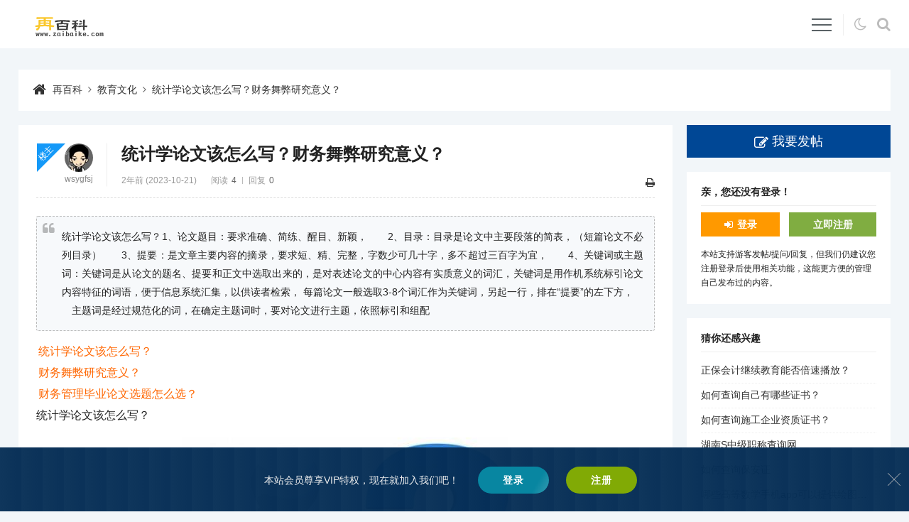

--- FILE ---
content_type: text/html
request_url: https://www.zaibaike.com/new/586463.html
body_size: 7421
content:
<!DOCTYPE html>
<html lang="zh-CN">
<head>
<meta charset="utf-8">
<meta name="viewport" content="width=device-width,minimum-scale=1,initial-scale=1">
<title>统计学论文该怎么写？财务舞弊研究意义？-再百科</title>
<meta name="keywords" content="财务报表分析论文总结,教育文化">
<meta name="description" content="统计学论文该怎么写？1、论文题目：要求准确、简练、醒目、新颖， 2、目录：目录是论文中主要段落的简表，（短篇论文不必列目录） 3、提要：是文章主要内容的摘录，要求短、精、完整，字数少可几十字，多不...">
<link rel="canonical" href="https://www.zaibaike.com/new/586463.html">
<meta name="applicable-device" content="pc,mobile">
<link rel="shortcut icon" href="https://www.zaibaike.com/favicon.ico">
<link rel="stylesheet" href="https://www.zaibaike.com/zb_users/theme/erx_Forum/style/default.css?v=2.4">
<link rel="stylesheet" href="https://www.zaibaike.com/zb_users/theme/erx_Forum/css/font-awesome.min.css?v=4.7">
<script src="https://www.zaibaike.com/zb_system/script/jquery-2.2.4.min.js"></script>
<script src="https://www.zaibaike.com/zb_system/script/zblogphp.js"></script>
<script src="https://www.zaibaike.com/zb_system/script/c_html_js_add.php"></script>
<script src="https://www.zaibaike.com/zb_users/theme/erx_Forum/script/theia-sticky-sidebar.min.js"></script>
<script src="https://www.zaibaike.com/zb_users/theme/erx_Forum/script/custom.js?v=2.4"></script>
<script>
(function(){
var el = document.createElement("script");
el.src = "https://lf1-cdn-tos.bytegoofy.com/goofy/ttzz/push.js?11fc82802ab50eb39148958ef8dfdd7e97a8f64dda35ec1428779e3b1ae58ed3bc434964556b7d7129e9b750ed197d397efd7b0c6c715c1701396e1af40cec962b8d7c8c6655c9b00211740aa8a98e2e";
el.id = "ttzz";
var s = document.getElementsByTagName("script")[0];
s.parentNode.insertBefore(el, s);
})(window)
</script>
<link href="https://www.zaibaike.com/zb_users/plugin/LoginReg/main.css?v=3.6" rel="stylesheet">
</head>
<body class="article">
<header class="topnav">
	<div class="erx-wrap clearfix">
		<div class="erx-logo"><a href="https://www.zaibaike.com/"><img src="https://www.zaibaike.com/zb_users/theme/erx_Forum/images/logo.png" alt="再百科"></a></div>
		<div class="erx-nav-box">
			<ul class="erx-menu clearfix">
<li class="navbar-item"><a href="https://www.zaibaike.com/" title="首页">首页</a></li><li class="navbar-item"><a href="https://www.zaibaike.com/yxdj.html" title="游戏电竞">游戏电竞</a></li><li class="navbar-item"><a href="https://www.zaibaike.com/xxyl.html" title="休闲娱乐">休闲娱乐</a></li><li class="navbar-item"><a href="https://www.zaibaike.com/lycx.html" title="旅游出行">旅游出行</a></li><li class="navbar-item"><a href="https://www.zaibaike.com/wlkj.html" title="网络科技">网络科技</a></li><li class="navbar-item"><a href="https://www.zaibaike.com/tyjk.html" title="体育健身">体育健身</a></li><li class="navbar-item"><a href="https://www.zaibaike.com/jywh.html" title="教育文化">教育文化</a></li><li class="navbar-item"><a href="https://www.zaibaike.com/jrcj.html" title="金融财经">金融财经</a></li><li class="navbar-item"><a href="https://www.zaibaike.com/shfw.html" title="生活服务">生活服务</a></li>			</ul>
			<a href="javascript:;" class="erx-mb-nav-ctrl"><i></i></a>
			<div class="nav-tools"><span class="dark fontico" title="暗夜模式"></span><span class="s fontico" title="搜索"></span></div>
		</div>
        <div class="search-box">
            <form action="https://www.zaibaike.com/zb_system/cmd.php?act=search" name="search" method="post">
                <input name="q" type="text" size="30" class="sin"><button class="sbtn">搜索</button>
            </form>
        </div>
	</div>
</header>
<div class="erx-wrap">
    <div class="mbox pagenow nowrap">
        <a href="https://www.zaibaike.com/">再百科</a><i class="fa fa-angle-right"></i><a href="https://www.zaibaike.com/jywh.html">教育文化</a><i class="fa fa-angle-right"></i><a href="https://www.zaibaike.com/new/586463.html">统计学论文该怎么写？财务舞弊研究意义？</a>
    </div>
</div>
<div class="erx-wrap main-content clearfix">
    <div class="main-left">
        <div class="mbox erx-article post-586463">
        	<div class="article-hat">
        		<h1>统计学论文该怎么写？财务舞弊研究意义？</h1>
        		<div class="i">
					<span class="time">2年前 (2023-10-21)</span><span class="count">阅读<em>4</em></span><span class="views">回复<em>0</em></span>					<div class="ctrl" data-aid="586463"><a href="javascript:window.print();" title="打印"><i class="fa fa-print"></i></a></div>
        		</div>
        		<div class="u tac has-floor has-ucard">
        			<a href="https://www.zaibaike.com/author-5.html" class="uimg"><img src="https://www.zaibaike.com/zb_users/theme/erx_Forum/images/avatar/u23.jpg" alt="wsygfsj" width="32"></a><br><a href="https://www.zaibaike.com/author-5.html" class="nowrap name" title="wsygfsj">wsygfsj</a>						
<ul class="data">
	<li class="hat b fontico">管理员</li>
	
	<li><em>注册排名</em>5</li>
	<li><em>经验值</em>598405</li>
	<li><em>级别</em>管理员</li>
	<li><em>主题</em>119681</li>
	<li><em>回复</em>0</li>
	
</ul>					<div class="erx-floor"><em>楼主</em></div>
        		</div>
        	</div>
			<div class="t ht av-4">
<blockquote>统计学论文该怎么写？1、论文题目：要求准确、简练、醒目、新颖，　　2、目录：目录是论文中主要段落的简表，（短篇论文不必列目录）　　3、提要：是文章主要内容的摘录，要求短、精、完整，字数少可几十字，多不超过三百字为宜，　　4、关键词或主题词：关键词是从论文的题名、提要和正文中选取出来的，是对表述论文的中心内容有实质意义的词汇，关键词是用作机系统标引论文内容特征的词语，便于信息系统汇集，以供读者检索， 每篇论文一般选取3-8个词汇作为关键词，另起一行，排在“提要”的左下方，　　主题词是经过规范化的词，在确定主题词时，要对论文进行主题，依照标引和组配</blockquote><ol type="1"><li><a href="#id1" title="统计学论文该怎么写？">统计学论文该怎么写？</a></li><li><a href="#id2" title="财务舞弊研究意义？">财务舞弊研究意义？</a></li><li><a href="#id3" title="财务管理毕业论文选题怎么选？">财务管理毕业论文选题怎么选？</a></li></ol><p id="id1">统计学论文该怎么写？</p><p style="text-align:center"><img src="https://img.zaibaike.com/zb_users/upload/2023/10/20231021013630169782339045924.jpg" alt="统计学论文该怎么写？财务舞弊研究意义？" title="统计学论文该怎么写？财务舞弊研究意义？" /></p><p>1、论文题目：要求准确、简练、醒目、新颖。　　</p><p>2、目录：目录是论文中主要段落的简表。（短篇论文不必列目录）　　</p><p>3、提要：是文章主要内容的摘录，要求短、精、完整。字数少可几十字，多不超过三百字为宜。　　</p><p>4、关键词或主题词：关键词是从论文的题名、提要和正文中选取出来的，是对表述论文的中心内容有实质意义的词汇。关键词是用作机系统标引论文内容特征的词语，便于信息系统汇集，以供读者检索。 每篇论文一般选取3-8个词汇作为关键词，另起一行，排在“提要”的左下方。　　主题词是经过规范化的词，在确定主题词时，要对论文进行主题，依照标引和组配规则转换成主题词表中的规范词语。　　</p><p>5、论文正文：　　（1）引言：引言又称前言、序言和导言，用在论文的开头。 引言一般要概括地写出作者意图，说明选题的目的和意义, 并指出论文写作的范围。引言要短小精悍、紧扣主题。　　〈2）论文正文：正文是论文的主体，正文应包括论点、论据、 论证过程和结论。主体部分包括以下内容：　　a.提出-论点；　　b.分析问题-论据和论证；　　c.解决问题-论证与步骤；　　d.结论。　　</p><p>6、一篇论文的参考文献是将论文在和写作中可参考或引证的主要文献资料，列于论文的末尾。参考文献应另起一页，标注方式按《GB7714-87文后参考文献著录规则》进行。　　中文：标题--作者--出版物信息（版地、版者、版期）：作者--标题--出版物信息所列参考文献的要求是：　　（1）所列参考文献应是正式出版物，以便读者考证。　　（2）所列举的参考文献要标明序号、著作或文章的标题、作者、出版物信息。 </p><p id="id2">财务舞弊研究意义？</p><p>防范再现造假现象，防止税款流失兼顾S场平等竞争。</p><p>广义上讲，只要没有按照“会计准则”做账，都叫作假。</p><p>但是，实际过程中，由于准则的规定，如果全部按照准则中去做，由于很多的发票回单都是非正规性的，税前是不许抵扣的，将给企业利润造成很大的影响。</p><p>所以采取手法是，控制成本，提高利润，本质也就是造假。</p><p>￼</p><p>还有一些是通过一些途径取得一些发票进行抵扣，也就是所谓多列支出，严格意义上讲，这种情况更加严重。</p><p>总的来说，造假就是做假证，假账，假表等等，即只要有一丝的凭证是没有实际发生的，就是造假。</p><p id="id3">财务管理毕业论文选题怎么选？</p><p>财务管理专业的 不会选题 大部分 是参阅的资料太少，选题 相信大部分毕业的同学们都会很茫然.同学们就犯糊涂了，觉得像无头苍蝇一样，不知道如何是好，这时候就要静下心来慢慢写就可以 选题方面 下面列些范围小的题目给你参考 找找思路</p><p>财务管理试论我国中小企业融资环境现状与改善策略</p><p>财务管理对我国增值税转型问题的思考</p><p>财务管理增值税转型对企业财务影响研究</p><p>财务管理增值税转型后企业固定资产投资的影响研究</p><p>财务管理企业无形资产研究与开发支出相关问题研究</p><p>财务管理企业投资过程中的税收筹划研究</p><p>财务管理财务报表信息含量与财务分析</p><p>财务管理负债经营与企业价值最大化研究</p><p>财务管理中小企业存货管理的问题与对策</p><p>财务管理邮储银行小额信贷风险控制及防范</p><p>财务管理医疗行业价值链成本控制研究</p><p>财务管理从蒙牛看企业的资本运作</p><p>财务管理我国上S公司会计政策变更的动机与手段实证研究</p><p>财务管理试论网络交易的税收</p><p>财务管理乡镇超S的前景分析</p><p>财务管理探讨企业会计报表失真的原因</p><p>财务管理决策责任对恶性增资行为的影响研究</p><p>财务管理我国上S公司净利润、现金净流量比较分析</p><p>财务管理论企业集团筹资、投资和利润分配中的税务筹划</p><p>财务管理影响汽车客户沟通的因素及对策</p><p>财务管理企业税务筹划策略及研究</p><p>财务管理某某企业财务预算编制问题研究</p><p>财务管理谈我国房地产开发企业成本控制体系的构建</p><p>财务管理CPI与个人投资理财决策问题研究</p><p>财务管理股东价值最大化与高管激励模式选择</p><p>财务管理上S公司盈余管理的研究</p><p>财务管理我国汽车零部件企业采购与付款控制研究</p><p>财务管理新会计准则体系与国际准则体系的差异分析</p><p>财务管理上S公司筹资结构研究</p><p>财务管理对卫东机械厂成本核算&#26041;&#27861;的调查研究</p><p>财务管理房地产投资项目可行性研究中主要问题的理论分析与应用研究</p><p>财务管理小型汽车零部件企业的现状与发展对策研究</p><p>财务管理外商的直接投资对我国汽车行业S场集中度的影响研究</p><p>财务管理企业战略成本管理探讨</p><p>财务管理民营企业成长期危机管理研究</p><p>财务管理从海尔的国际化经营看家电行业的海外扩张</p><p>财务管理大众汽车金融（中国）有限公司业务发展中的问题及对策研究</p><p>财务管理我国当前居民收入分配差距的原因及对策研究</p><p>财务管理女性消费群体的家用轿车消费行为分析</p><p>财务管理美国次贷危机对我国商业银行管理的启示</p><p>财务管理经济危机背景下汽车行业盈利能力评析</p><p>财务管理中小服装企业的成本控制</p><p>财务管理企业成本控制与决策研究</p><p>财务管理融资困境与融资成本研究 ——基于我国乡镇企业融资难分析</p><p>财务管理工商银行房贷业务风险分析</p><p>财务管理盈余管理动机与会计信息质量研究</p><p>财务管理精益成本管理在企业应用研究</p><p>财务管理福达电子有限公司KPI体系的构建、评价与考核问题研究</p><p>珠宝鉴定及营销]论中国古代玉器特征的演变</p><p>财务管理中国工商银行股份有限公司筹资成本的调查与分析</p><p>财务管理房地产开发企业的成本控制研究</p><p>财务管理我国上S公司现金股利分配政策影响因素的研究</p><p>财务管理降低服务业的运营成本研究</p><p>财务管理中国建设银行股份有限公司内部审计存在的问题及完善对策</p><p>财务管理企业投资过程中的税收筹划</p><p>财务管理企业创新型人才激励机制研究</p><p>财务管理新税制下企业税务筹划研究</p><p>财务管理乳品业上S公司财务报表分析</p><p>财务管理物流地产行业的扩张战略研究－－-上海宇培的扩张战略分析</p><p>财务管理浅析企业应收账款的管理</p><p>财务管理“大小非解禁”对股S的影响研究</p><p>财务管理新会计准则对上S公司盈余管理的影响</p>			</div>
			            <div class="article-digg tac">
                <span class="digg-a-btn fontico" onclick="erxForumDigg(586463)" title="关注"><em class="count">0</em></span>            </div>
			                        <div class="article-tags">
                <a href="https://www.zaibaike.com/tags-377288.html" target="_blank">财务报表分析论文总结</a>            </div>
            						<div class="article-bot clearfix">
				<a href="#" class="reply fontico">回帖</a>				<span class="p">
					<a href="#" class="ca qrcode fontico" title="手机扫码查看"></a>
					<a href="#" class="ca share fontico" title="分享给朋友"></a>
					<a href="https://www.zaibaike.com/new/586462.html" class="prev fontico" title="上一个"><em>win7旗舰版适合装哪个版本的office？win7系统的系统镜像是gho的文件名，还是win的，还是什么‘’‘’？</em></a>                    <a href="https://www.zaibaike.com/new/586464.html" class="next fontico" title="下一个"><em>c刊论文一般几审通过？三大高质量中文期刊是什么？</em></a>                </span>
			</div>
        </div>
<div class="mbox reply-bar">
	<h3>统计学论文该怎么写？财务舞弊研究意义？ <span>期待您的回复！</span></h3>
</div>
<div class="reply-list">
<label id="AjaxCommentBegin"></label>
	<div class="erx-pagebar commentpagebar">

	</div>
<label id="AjaxCommentEnd"></label>
</div>
<div id="divCommentPost" class="reply-post clearfix">
	<a rel="nofollow" id="cancel-reply" href="#divCommentPost"><i class="fa fa-close"></i>取消</a>
	<form id="frmSumbit" target="_self" method="post" action="https://www.zaibaike.com/zb_system/cmd.php?act=cmt&amp;postid=586463&amp;key=86f988f023dc3d4cf8afadc257191255">
		<input type="hidden" name="inpId" id="inpId" value="586463">
		<input type="hidden" name="inpRevID" id="inpRevID" value="0">
				<textarea name="txaArticle" id="txaArticle" class="text" cols="50" rows="4" maxlength="300"></textarea>
		<div class="reply-p-input clearfix">
			<label><input type="text" name="inpName" id="inpName" class="text" size="28" placeholder="昵称，试试填写QQ？" maxlength="15"><img src="https://www.zaibaike.com/zb_users/avatar/0.png" class="uimg" alt=""></label>
			<label><input type="text" name="inpEmail" id="inpEmail" class="text" value="" size="28" placeholder="邮箱" maxlength="35"><span class="getqq tac" title="点击获取">GET</span></label>
				</div>
		<div class="reply-p-btn">
						<input name="sumbit" type="submit" value="提交" onclick="return zbp.comment.post()" class="posto">
		</div>
	</form>
</div>
    </div>
    <aside class="erx-sidebar">
        <a href="https://www.zaibaike.com/5.html" class="posto fontico">我要发帖</a>
            <div class="mbox side-box">
            <h3>亲，您还没有登录！</h3>
            <div class="user-btn clearfix"><a href="#xylogin" class="xylogin login-btn b fontico">登录</a><a href="#xyreg" class="xyreg reg-btn b">立即注册</a></div>
            <p>本站支持游客发帖/提问/回复，但我们仍建议您注册登录后使用相关功能，这能更方便的管理自己发布过的内容。</p>        </div>
                <div class="mbox side-box">
            <h3>猜你还感兴趣</h3>
            <ul class="side-tlist">
                        <li><a href="https://www.zaibaike.com/new/703695.html" title="正保会计继续教育能否倍速播放？">正保会计继续教育能否倍速播放？</a></li>    
                        <li><a href="https://www.zaibaike.com/new/703686.html" title="如何查询自己有哪些证书？">如何查询自己有哪些证书？</a></li>    
                        <li><a href="https://www.zaibaike.com/new/703653.html" title="如何查询施工企业资质证书？">如何查询施工企业资质证书？</a></li>    
                        <li><a href="https://www.zaibaike.com/new/703648.html" title="湖南省中级职称查询网">湖南S中级职称查询网</a></li>    
                        <li><a href="https://www.zaibaike.com/new/703644.html" title="如何查询保安证">如何查询保安证</a></li>    
                        <li><a href="https://www.zaibaike.com/new/703639.html" title="哪些高等数学手机app可以提供绘图和解决问题">哪些高等数学手机app可以提供绘图和解决问题</a></li>    
                        <li><a href="https://www.zaibaike.com/new/703635.html" title="数学不好职高怎么选专业？">数学不好职高怎么选专业？</a></li>    
                        <li><a href="https://www.zaibaike.com/new/703623.html" title="洋葱数学有职业高中课程吗？">洋葱数学有职业gz课程吗？</a></li>    
                    </ul>
        </div>
                <div class="mbox side-box">
            <h3>作者还发布过</h3>
            <ul class="side-tlist">
                <li><a href="https://www.zaibaike.com/new/880452.html" title="越南岘港半开放时间？">越南岘港半开放时间？</a></li>
    	<li><a href="https://www.zaibaike.com/new/880451.html" title="旅行青蛙蜗牛乌龟蜜蜂什么时候来？">旅行青蛙蜗牛乌龟蜜蜂什么时候来？</a></li>
    	<li><a href="https://www.zaibaike.com/new/880449.html" title="龙九爷的书断更了吗？">龙九爷的书断更了吗？</a></li>
    	<li><a href="https://www.zaibaike.com/new/880448.html" title="国家一级旅游保护区什么意思？">国家一级旅游保护区什么意思？</a></li>
    	<li><a href="https://www.zaibaike.com/new/880447.html" title="中途岛游戏推荐？">中途岛游戏推荐？</a></li>
    	<li><a href="https://www.zaibaike.com/new/880432.html" title="南昌去长沙怎么去最方便？">南昌去长沙怎么去最方便？</a></li>
    	<li><a href="https://www.zaibaike.com/new/880427.html" title="9月大连亲子旅游攻略？">9月大连亲子旅游攻略？</a></li>
    	<li><a href="https://www.zaibaike.com/new/880426.html" title="宫崎骏动漫音乐天空之城？">宫崎骏动漫音乐天空之城？</a></li>
    	            </ul>
        </div>
        </aside>
</div><div class="footer tac">
	<footer class="erx-wrap">
	    <p class="footmsg"><p class="copyright"><a href="/3.html" target="_blank">关于我们</a><span> | </span><a href="/2.html" target="_blank">版权声明</a><span> | </span><a href="/4.html" target="_blank">合作共赢</a><span> | </span><a href="/sitemap/map.html" target="_blank">网站地图</a><span></span></p></p>
		<p class="copyright">Copyright © 2022 - 至今 www.zaibaike.com  <a href="https://www.zaibaike.com" target="_blank">再百科</a> <a href="http://beian.miit.gov.cn" target="_blank">辽ICP备2022008634号-1</a><script>var _hmt = _hmt || [];(function() {  var hm = document.createElement("script");  hm.src = "https://hm.baidu.com/hm.js?0d87ab467a6aa3f41e536cf70690846f";  var s = document.getElementsByTagName("script")[0];   s.parentNode.insertBefore(hm, s);})();</script></p>
	</footer>
	<a href="#top" title="返回顶部" class="erx-gotop">&uarr;</a>
</div>
<script src="https://www.zaibaike.com/zb_users/plugin/LoginReg/script.php"></script>
<script src="https://www.zaibaike.com/zb_users/plugin/LoginReg/script/main.js?v=3.6"></script>
</body>
</html>

--- FILE ---
content_type: application/javascript
request_url: https://www.zaibaike.com/zb_users/theme/erx_Forum/script/theia-sticky-sidebar.min.js
body_size: 1715
content:
!function(gDe){gDe.fn.theiaStickySidebar=function(Ldg){function eNb(Ldg,eNb){var cja=bdT(Ldg,eNb);cja||(console.log("TSS: Body width smaller than options.minWidth. Init is delayed."),gDe(document).on("scroll."+Ldg.namespace,function(Ldg,eNb){return function(cja){var TeL=bdT(Ldg,eNb);TeL&&gDe(this).unbind(cja)}}(Ldg,eNb)),gDe(window).on("resize."+Ldg.namespace,function(Ldg,eNb){return function(cja){var TeL=bdT(Ldg,eNb);TeL&&gDe(this).unbind(cja)}}(Ldg,eNb)))}function bdT(Ldg,eNb){return Ldg.initialized===!0||!(gDe("body").width()<Ldg.minWidth)&&(cja(Ldg,eNb),!0)}function cja(Ldg,eNb){Ldg.initialized=!0;var bdT=gDe("#theia-sticky-sidebar-stylesheet-"+Ldg.namespace);0===bdT.length&&gDe("head").append(gDe('<style id="theia-sticky-sidebar-stylesheet-'+Ldg.namespace+'">.theiaStickySidebar:after {content: ""; display: table; clear: both;}</style>')),eNb.each(function(){function eNb(){cja.fixedScrollTop=0,cja.sidebar.css({"min-height":"1px"}),cja.stickySidebar.css({position:"static",width:"",transform:"none"})}function bdT(Ldg){var eNb=Ldg.height();return Ldg.children().each(function(){eNb=Math.max(eNb,gDe(this).height())}),eNb}var cja={};if(cja.sidebar=gDe(this),cja.options=Ldg||{},cja.container=gDe(cja.options.containerSelector),0==cja.container.length&&(cja.container=cja.sidebar.parent()),cja.sidebar.parents().css("-webkit-transform","none"),cja.sidebar.css({position:cja.options.defaultPosition,overflow:"visible","-webkit-box-sizing":"border-box","-moz-box-sizing":"border-box","box-sizing":"border-box"}),cja.stickySidebar=cja.sidebar.find(".theiaStickySidebar"),0==cja.stickySidebar.length){var fad=/(?:text|application)\/(?:x-)?(?:javascript|ecmascript)/i;cja.sidebar.find("script").filter(function(gDe,Ldg){return 0===Ldg.type.length||Ldg.type.match(fad)}).remove(),cja.stickySidebar=gDe("<div>").addClass("theiaStickySidebar").append(cja.sidebar.children()),cja.sidebar.append(cja.stickySidebar)}cja.marginBottom=parseInt(cja.sidebar.css("margin-bottom")),cja.paddingTop=parseInt(cja.sidebar.css("padding-top")),cja.paddingBottom=parseInt(cja.sidebar.css("padding-bottom"));var PcH=cja.stickySidebar.offset().top,gSa=cja.stickySidebar.outerHeight();cja.stickySidebar.css("padding-top",1),cja.stickySidebar.css("padding-bottom",1),PcH-=cja.stickySidebar.offset().top,gSa=cja.stickySidebar.outerHeight()-gSa-PcH,0==PcH?(cja.stickySidebar.css("padding-top",0),cja.stickySidebarPaddingTop=0):cja.stickySidebarPaddingTop=1,0==gSa?(cja.stickySidebar.css("padding-bottom",0),cja.stickySidebarPaddingBottom=0):cja.stickySidebarPaddingBottom=1,cja.previousScrollTop=null,cja.fixedScrollTop=0,eNb(),cja.onScroll=function(cja){if(cja.stickySidebar.is(":visible")){if(gDe("body").width()<cja.options.minWidth)return void eNb();if(cja.options.disableOnResponsiveLayouts){var fad=cja.sidebar.outerWidth("none"==cja.sidebar.css("float"));if(fad+50>cja.container.width())return void eNb()}var PcH=gDe(document).scrollTop(),gSa="static";if(PcH>=cja.sidebar.offset().top+(cja.paddingTop-cja.options.additionalMarginTop)){var Wdj,eZe=cja.paddingTop+Ldg.additionalMarginTop,abR=cja.paddingBottom+cja.marginBottom+Ldg.additionalMarginBottom,gNa=cja.sidebar.offset().top,LfO=cja.sidebar.offset().top+bdT(cja.container),cNa=0+Ldg.additionalMarginTop,ggY=cja.stickySidebar.outerHeight()+eZe+abR<gDe(window).height();Wdj=ggY?cNa+cja.stickySidebar.outerHeight():gDe(window).height()-cja.marginBottom-cja.paddingBottom-Ldg.additionalMarginBottom;var aUf=gNa-PcH+cja.paddingTop,CcI=LfO-PcH-cja.paddingBottom-cja.marginBottom,db=cja.stickySidebar.offset().top-PcH,gDegDe=cja.previousScrollTop-PcH;"fixed"==cja.stickySidebar.css("position")&&"modern"==cja.options.sidebarBehavior&&(db+=gDegDe),"stick-to-top"==cja.options.sidebarBehavior&&(db=Ldg.additionalMarginTop),"stick-to-bottom"==cja.options.sidebarBehavior&&(db=Wdj-cja.stickySidebar.outerHeight()),db=gDegDe>0?Math.min(db,cNa):Math.max(db,Wdj-cja.stickySidebar.outerHeight()),db=Math.max(db,aUf),db=Math.min(db,CcI-cja.stickySidebar.outerHeight());var LdggDe=cja.container.height()==cja.stickySidebar.outerHeight();gSa=(LdggDe||db!=cNa)&&(LdggDe||db!=Wdj-cja.stickySidebar.outerHeight())?PcH+db-cja.sidebar.offset().top-cja.paddingTop<=Ldg.additionalMarginTop?"static":"absolute":"fixed"}if("fixed"==gSa){var eNbgDe=gDe(document).scrollLeft();cja.stickySidebar.css({position:"fixed",width:TeL(cja.stickySidebar)+"px",transform:"translateY("+db+"px)",left:cja.sidebar.offset().left+parseInt(cja.sidebar.css("padding-left"))-eNbgDe+"px",top:"0px"})}else if("absolute"==gSa){var bdTgDe={};"absolute"!=cja.stickySidebar.css("position")&&(bdTgDe.position="absolute",bdTgDe.transform="translateY("+(PcH+db-cja.sidebar.offset().top-cja.stickySidebarPaddingTop-cja.stickySidebarPaddingBottom)+"px)",bdTgDe.top="0px"),bdTgDe.width=TeL(cja.stickySidebar)+"px",bdTgDe.left="",cja.stickySidebar.css(bdTgDe)}else"static"==gSa&&eNb();"static"!=gSa&&1==cja.options.updateSidebarHeight&&cja.sidebar.css({"min-height":cja.stickySidebar.outerHeight()+cja.stickySidebar.offset().top-cja.sidebar.offset().top+cja.paddingBottom}),cja.previousScrollTop=PcH}},cja.onScroll(cja),gDe(document).on("scroll."+cja.options.namespace,function(gDe){return function(){gDe.onScroll(gDe)}}(cja)),gDe(window).on("resize."+cja.options.namespace,function(gDe){return function(){gDe.stickySidebar.css({position:"static"}),gDe.onScroll(gDe)}}(cja)),"undefined"!=typeof ResizeSensor&&new ResizeSensor(cja.stickySidebar[0],function(gDe){return function(){gDe.onScroll(gDe)}}(cja))})}function TeL(gDe){var Ldg;try{Ldg=gDe[0].getBoundingClientRect().width}catch(gDe){}return"undefined"==typeof Ldg&&(Ldg=gDe.width()),Ldg}var fad={containerSelector:"",additionalMarginTop:0,additionalMarginBottom:0,updateSidebarHeight:!0,minWidth:0,disableOnResponsiveLayouts:!0,sidebarBehavior:"modern",defaultPosition:"relative",namespace:"TSS"};return Ldg=gDe.extend(fad,Ldg),Ldg.additionalMarginTop=parseInt(Ldg.additionalMarginTop)||0,Ldg.additionalMarginBottom=parseInt(Ldg.additionalMarginBottom)||0,eNb(Ldg,this),this}}(jQuery);

--- FILE ---
content_type: application/javascript
request_url: https://www.zaibaike.com/zb_users/theme/erx_Forum/script/custom.js?v=2.4
body_size: 6052
content:
/*-------------------
*Description:      By www.yiwuku.com
*Website:          https://app.zblogcn.com/?id=7240
*Author:           尔今 erx@qq.com
*update:           2020-05-11(Last:2021-12-08)
-------------------*/
$(function() {
	var $erxMenuSub = $(".erx-menu > li:has('ul')"), $commContent = $(".comm-content");
	//erx:Navbar
	$(".erx-menu > li > a, .sub-cate li a").each(function() {
		if (this.href == document.location.toString().split("#")[0]) {
			$(this).parent().addClass("cu");
		}
	});
	$erxMenuSub.each(function() {
		$(this).children("a").append('<i class="fa fa-angle-down"></i>');
	});
	$erxMenuSub.mouseenter(function(){
		$(this).children("ul").stop(true, true).delay(50).fadeIn(200);
	}).mouseleave(function(){
		$(this).children("ul").stop(true, true).delay(50).fadeOut(200);
	});
	$('.erx-mb-nav-ctrl').click(function(){
		$(this).toggleClass("erxact");
		$(".erx-menu").toggleClass("erxact");
	});
    $(document).bind("mousedown",function(e){
        if($('.erx-mb-nav-ctrl').is(":visible") && !$(e.target).closest(".erx-mb-nav-ctrl").length && !$(e.target).closest(".erx-menu").length){
			$(".erx-menu, .erx-mb-nav-ctrl").removeClass("erxact");
        }
        if(!$(e.target).closest(".nav-tools .s").length && !$(e.target).closest(".search-box").length){
			$(".search-box").removeClass("erxact");
        }
        if(!$(e.target).closest(".nav-tools .msg").length && !$(e.target).closest(".message-box").length){
			$(".message-box").hide();
        }
        if(!$(e.target).closest(".reply-p-tools").length && !$(e.target).closest(".reply-p-tools > a.fa").length){
			$(".tools-wrap").hide();
			$(".tools-panel").removeClass("erxact");
        }
    });
	//Mobile
	var xyPwt = $(window).width();
	$(window).resize(function(){
		xyPwt=$(window).width();
		erxForumMobileNav();
	});
	function erxForumMobileNav(){
		if(xyPwt<=1280){
			$erxMenuSub.each(function(){
				$(this).attr("data-minav", 0);
				$(this).children("a").click(function(){
					var minav = $(this).parent().attr("data-minav")*1;
					if(!minav){
						$(this).parent().attr("data-minav", 1).siblings().attr("data-minav", 0);
						return false;
					}
				});
			});
		}else{
			$erxMenuSub.removeAttr("data-minav");
		}
		if(xyPwt<=480){
			$(".erx-list-con .items.tit").remove();
		}
	}
	erxForumMobileNav();
    //erx:Search
	$(".nav-tools .s").click(function(){
		$(".search-box").toggleClass("erxact");
		$(".search-box .sin").focus();
	});
	//erx:DarkMode
	$(".nav-tools .dark").click(function(){
		$("body").toggleClass("dark-mode");
		var darkmode = zbp.cookie.get('erxforumdarkmode')*1,
			value = darkmode?'':1,
			darktime = darkmode?0:0.5;
		zbp.cookie.set('erxforumdarkmode', value, darktime);
	});
    //erx:Message
	$(".nav-tools .msg").click(function(){
		$(".message-box").toggle();
	});
	$(".message-box li > a, .message-box li .read").click(function(){
		var $p = $(this).parents("li"),
			mid = $p.attr("data-mid"),
			mn = $(".nav-tools .msg div i").text()*1;
		if(!$p.hasClass("acted")){
			erxForumReadMessage(mid);
			$p.addClass("acted");
			$p.find(".read em").text("\u5df2\u8bfb");
			$(".nav-tools .msg div i").text(mn-1);
		}
	});
	$(".message-box li .del").click(function(){
		var $p = $(this).parents("li"),
			mid = $p.attr("data-mid"),
			mn = $(".nav-tools .msg div i").text()*1;
		erxForumDelMessage(mid);
		$p.slideUp();
		if(!$p.hasClass("acted")){
			$(".nav-tools .msg div i").text(mn-1);
		}
	});
	$(".message-box .read-all").click(function(){
		erxForumReadAllMessage();
		$(".message-box li").addClass("acted");
		$(".message-box").find(".read em").text("\u5df2\u8bfb");
		$(".nav-tools .msg div i").text(0).delay(1000).fadeOut(800);
	});
	var startnum = 0, gmsnum = 8, totalnum = $(".message-box .ctrl").attr("data-total")*1;
	$(".message-box .next").click(function(){
		if(startnum < totalnum-gmsnum){
			startnum += gmsnum;
			erxForumGetMsg(startnum, 8);
			$(this).prev().removeClass("nomore").removeAttr("title");
		}else{
			$(this).addClass("nomore").attr("title", "没有了");
		}
	});
	$(".message-box .prev").click(function(){
		if(startnum >= gmsnum){
			startnum -= gmsnum;
			erxForumGetMsg(startnum, 8);
			$(this).next().removeClass("nomore").removeAttr("title");
		}else{
			$(this).addClass("nomore").attr("title", "没有了");
		}
	});
	//erx:Home-List
	$(".index .list-hat li").click(function(){
		var br = $(this).hasClass("by-reply");
		$(this).addClass("cu").siblings().removeClass("cu");
		if(br){
			zbp.cookie.set('erxforumlistype', 1, 1);
		}else{
			zbp.cookie.set('erxforumlistype', 0, 1);
		}
		location.reload();
	});
	//erx:GoReply
	if($(".reply-bar").length){
		$(".go-reply").click(function(){
			var seat = $(".reply-bar").offset().top;
			$("html, body").animate({ scrollTop: seat },600);
			return false;
		});
	}
	if($(".reply-post").length){
		$(".article-bot .reply").click(function(){
			var seat = $(".reply-post").offset().top;
			$("html, body").animate({ scrollTop: seat },600);
			$(CommTextarea).focus();
			return false;
		});
		var AjaxCommentBegin = '<label id="AjaxCommentBegin"></label>',
			CommTextarea = $commContent.length?".comm-content":"#txaArticle";
		$("body").on('focus', CommTextarea, function(){
			$(".reply-list #AjaxCommentBegin:first").remove();
			$(".commentpagebar").before(AjaxCommentBegin);
		});
		$("body").on('mouseenter','.commentpagebar .page', function(){
			$(".reply-list #AjaxCommentBegin").remove();
			$(".reply-list").prepend(AjaxCommentBegin);
		});
	}
	if($("#txaArticle").length){
		document.addEventListener("keydown", function(e){
		    var e = event || window.event || arguments.callee.caller.arguments[0],
		    	k = e.keyCode || e.which || e.charCode;
			if(e.ctrlKey && k == 13 && $("#txaArticle").val().length > 2){
	   			zbp.comment.post();
			}
		});
	}
	if($commContent.length){
		$commContent.next().hide();
		erxForumReplyTools();
		$(".reply-post").on('click', '.reply-p-tools > a.fa, .tools-panel > a', function(){
		    erxCommEditor(this.dataset);
		    return false;
		});
		$(".reply-p-tools > i.fa").mousedown(function(e){
			var s = $(this).attr("data-panel");
			$commContent.focus();
			if(s == "image-post"){
				erxForumReplyGetExtra('InsertImage', '请输入网络图片地址');
			}else if(s == "link-post"){
				erxForumReplyGetExtra('CreateLink', '请输入链接地址');
			}else{
				$(".tools-wrap ."+s).addClass("erxact").siblings().removeClass("erxact").parent().show();
			}
			e.preventDefault();
			e.cancelBubble = true;
		});
		$(".tools-panel a").click(function(){
			$(".tools-panel").removeClass("erxact").parent().hide();
		});
		function erxForumReplyGetExtra(type, tit){
			let con = window.prompt(tit);
			if(con != null && con != ""){
				document.execCommand(type, false, con);
			}
		}
		$commContent.blur(function(){
			let $t = $("#txaArticle"), maxnum = $t.attr("maxlength")*1, c = $(this).html().replace(/\s+style="[^"]*"/gi, '').replace(/<font/g, '<span').replace(/<\/font>/g, '</span>').replace(/color="/g, 'style="color:').replace(/<a href=/g, '<a rel="nofollow" target="_blank" href=').replace(/<div/g, '<br').replace(/<\/p>/g, '<br>');
			if($(this).text().length > maxnum){
				$('.reply-p-btn .posto').attr("disabled", true);
				erxForumReplyTip("\u56de\u590d\u5185\u5bb9\u592a\u957f\u5566\uff01");
				return false;
			}
			$t.val(c);
		}).mouseleave(function(){
			if($(this).html()){
				window.onbeforeunload = function() {
					return '';
				}
			}
		}).focus(function(){
			$('.reply-p-btn .posto').attr("disabled", false);
		});
		function erxForumReplyTip(t){
			$('.tools-wrap').show().children(".error-tip").addClass("red erxact").children("span").text(t);
			setTimeout(function () {
				$('.tools-wrap').hide().children(".error-tip").removeClass("red erxact");
			}, 3000);
		}
	}
	if($('.reply-bar').length){
		$('.erx-pagebar .page').click(function(){
			let cotop = $(".reply-bar").offset().top;
			$("html, body").animate({ scrollTop: cotop }, 300);
		});
	}
    if($('.upload-img').length){
        $('#erxFile').on('change', function(){
            let f = $('#erxFile')[0].files, size = $('.upload-img').attr("data-limit")*1;
            if (f.length > 0) {
                if (parseInt(f[0].size) > size * 1048576) {
                    alert("图片大小不能超过"+size+"MB！");
                    return false;
                }
                if (f[0].type.substring(0, 5) != 'image') {
                    alert("不支持的图片格式！");
                    return false;
                }
            }
			$(".tools-wrap .image-upload").addClass("erxact").siblings().removeClass("erxact").parent().show();
            var reader = new FileReader();
            reader.onload=function(e){
				let $self = $(this), data = new FormData();
				if($('#erxFile').val().length){
					data.append('img', $('.reply-p-btn input[name="file"]').val());
					data.append('file', $('#erxFile')[0].files[0]);
					$.ajax(bloghost+erxfilepath+'plugin/do.php?act=replyupimg',{
						method: 'POST',
						data: data,
						processData: false,
						contentType: false,
						beforeSend: function(){}
					}).done(function(data) {
						if((data.search("faultCode")>0)&&(data.search("faultString")>0)){
							alert(data.match("<string>.+?</string>")[0].replace("<string>","").replace("</string>",""));
						}else{
							document.execCommand('InsertImage', false, data);
							$(".tools-panel").removeClass("erxact").parent().hide();
							$('#erxFile').val('');
						}
					}).fail(function (xhr, status) {
						console.error(status);
					});
				}
            }
            reader.readAsDataURL(this.files[0]);
        });
    }
	//erx:Reply
	function erxForumReplyTools(){
        var faceItems = "", colorItems = "",
        	colorList = ['#f00','#f80','#fc0','#9c3','#09c','#f39','#96c','#888','#600bc1','#0136ba','#019909','#7f3f00','#00bca3','#8ec6ff','#ffaad4','#bbb'];
        for (var i=1; i<=27; i++){
            faceItems += '<a href="#" class="face" data-command="InsertImage" data-value="'+bloghost+erxfilepath+'images/face/'+i+'.gif"><img src="'+bloghost+erxfilepath+'images/face/'+i+'.gif"></a>';
        }
        for (var i=0; i<16; i++){
            colorItems += '<a href="#" class="colors" data-command="foreColor" data-value="'+colorList[i]+'" style="background:'+colorList[i]+';"></a>';
        }
        $(".face-list").html(faceItems);
        $(".color-list").html(colorItems);
        $(".editor-info").html('「 erxMiniEditor for erxForum 」<br>- 迷你富文本编辑器，尔今 <span>作品</span> 原创专用 -');
		$(".editor-info span").wrapInner('\x3c\x61\x20\x68\x72\x65\x66\x3d\x22\x68\x74\x74\x70\x73\x3a\x2f\x2f\x61\x70\x70\x2e\x7a\x62\x6c\x6f\x67\x63\x6e\x2e\x63\x6f\x6d\x2f\x3f\x69\x64\x3d\x37\x32\x34\x30\x22\x20\x74\x61\x72\x67\x65\x74\x3d\x22\x5f\x62\x6c\x61\x6e\x6b\x22\x3e\x3c\x2f\x61\x3e');
	}
	function erxForumReply(){
		var $iname = $("#inpName"), $imail = $("#inpEmail"),
			erxForumRname = zbp.cookie.get("erxForumRname"),
			erxForumEmail = zbp.cookie.get("erxForumEmail"),
			qq = '';
		if($iname.length && erxForumRname != null){
			$iname.val(erxForumRname);
		}
		if($imail.length && erxForumEmail != null){
			qq = erxForumEmail.split("@")[0];
			$imail.val(erxForumEmail);
			$(".uimg").attr("src", "//q2.qlogo.cn/headimg_dl?dst_uin="+qq+"&spec=40");
			$(".getqq").after('<i class="fa fa-close reply-clear-info" title="\u6e05\u9664\u4fe1\u606f"></i>');
		}
		$(".getqq").click(function(){
		    erxForumQQ($iname.val());
		    $(this).removeClass("erxact");
		});
		$iname.blur(function(){
		    erxForumQQ($iname.val());
		    $(".getqq").removeClass("erxact");
		});
		$(".reply-clear-info").click(function(){
			$iname.val("");
			$imail.val("");
			$(this).fadeOut();
			$(".reply-p-input .uimg").fadeOut();
			zbp.cookie.set("erxForumRname", 0, -1);
			zbp.cookie.set("erxForumEmail", 0, -1);
		});
	}
	if($("#inpName:visible").length){
		erxForumReply();
		$("#inpName").bind('input propertychange', function() {
			var t = Number($(this).val()), $getbtn = $(this).parents(".reply-p-input").find(".getqq");
			if(t > 20000 && t){
				$getbtn.addClass("erxact");
			}else{
				$getbtn.removeClass("erxact");
			}
		});
	}
	function erxForumQQ(qq) {
		var $iname = $("#inpName"), $imail = $("#inpEmail");
		if(Number(qq) && Number(qq) > 20000){
			$iname.parent().children(".tip").length?'':$iname.parent().append('<div class="tip">\u6b63\u5728\u83b7\u53d6...</div>');
			$imail.val(qq + "@qq.com");
		    $.ajax({
			    url: ajaxurl + "erxajax&qq=" + qq,
			    type: "GET",
			    dataType: "json",
			    timeout: 5000,
			    error: function(){
					$iname.val("").attr("placeholder", "\u83b7\u53d6\u5931\u8d25\uff0c\u8bf7\u624b\u52a8\u586b\u5199");
					$iname.parent().children(".tip").remove();
			    },
			    success: function(data){
					if (data && !data.err.code) {
						let get = data.data;
						$iname.val(get.info[6]);
						$(".uimg").fadeIn().attr("src", "//q2.qlogo.cn/headimg_dl?dst_uin="+qq+"&spec=40");
						$(".reply-p-btn .posto").click(function(){
							zbp.cookie.set("erxForumRname", get.info[6], 999);
							zbp.cookie.set("erxForumEmail", qq + "@qq.com", 999);
							$(".vimg").click();
						});
						$iname.parent().children(".tip").remove();
					}
			    }
		    });
	    }
	}
    //erx:Gotop
	$(".erx-gotop").click(function(){
		$("html, body").animate({ scrollTop: 0 },300);
		return false;
	});
	var erxSctop = $(window).scrollTop(), erxSnum = 500;
	if(erxSctop > erxSnum){
		$(".erx-gotop").addClass("active");
	}
	$(window).scroll(function(){
		erxSctop = $(window).scrollTop();
		if(erxSctop > erxSnum){
			$(".erx-back, .erx-gotop").addClass("active");
		}else{
			$(".erx-back, .erx-gotop").removeClass("active");
		}
	});

	if($('.erx-sidebar').height() < $('.main-left').height()){
		$('.erx-sidebar').theiaStickySidebar({
			additionalMarginTop: 10
		});
	}
});
var erxCommEditor = function(data){
	data.value?document.execCommand(data.command,false,data.value):document.execCommand(data.command,false,null);
}
if(window.console && window.console.log){
    console.log('\n %c ZBlogPHP erx_Forum %c \u5c14\u4eca\u4f5c\u54c1 \n', 'color:#fff;background:#f80;padding:5px 0;', 'color:#fff;background:#333;padding:5px 0;');
    console.log("%c \x68\x74\x74\x70\x73\x3a\x2f\x2f\x61\x70\x70\x2e\x7a\x62\x6c\x6f\x67\x63\x6e\x2e\x63\x6f\x6d\x2f\x3f\x69\x64\x3d\x37\x32\x34\x30", "");
}
//erx:Holdlock
function erxForumHoldlock(aid){
	$.post(bloghost+erxfilepath+'plugin/do.php?act=holdlock', {
		"aid":aid,
		}, function(data){
			erxForumDo(data);
		}
	);
	return false;
}
//erx:Ustatus
function erxForumUstatus(pid, type){
	$.post(bloghost+erxfilepath+'plugin/do.php?act=ustatus', {
		"pid":pid,
		"type":type,
		}, function(data){
			erxForumDo(data);
		}
	);
	return false;
}
//erx:BestReply
function erxForumBestReply(id){
	$.post(bloghost+erxfilepath+'plugin/do.php?act=bestreply', {
		"id":id,
		}, function(data){
			erxForumDo(data);
		}
	);
	return false;
}
//erx:Do
function erxForumDo(s, r){
	if((s.search("faultCode")>0)&&(s.search("faultString")>0)){
		alert(s.match("<string>.+?</string>")[0].replace("<string>","").replace("</string>",""));
	}else{
		if(window.console && window.console.info){
			console.info(s);
		}
		var r = arguments[1] || 'yes';
		if(r == 'yes'){
			window.location.reload();
		}
	}
}
//erx:Digg
function erxForumDigg(aid){
	var $digg = $(".digg-a-btn"), tip_a = "您已经关注过了！";
	if($digg.hasClass('digg-not')){
		alert(tip_a);
		return;
	}
	if(aid){
		$digg.addClass('digg-loader');
    	var ajax_data = {aid:aid};
        $.post(ajaxurl+"erxdigg", ajax_data, function(result) {
    		if( result.status == 200 ){
    			var $count = $digg.children('em');
    			$digg.addClass('digg-not').removeClass('digg-loader');
    			$count.text(result.count);
    			$digg.append('<i>+1</i>');
    			$digg.children('i').animate({bottom:"300%", opacity:0},800);
				$.post(bloghost+erxfilepath+'plugin/do.php?act=regardmsg', {
					"aid":aid,
				}, function(data){
					erxForumDo(data, 'no');
				});	
    		}else{
    			alert(tip_a);
    		}
    	}, 'json');

	}
}
function erxForumDiggComment(cid, type){
	var $digg = $("#digg-c"+type+"-"+cid), tip_a = "此条已表达过观点了！";
	if($digg.hasClass('digg-not')){
		alert(tip_a);
		return;
	}
	if(cid){
		$digg.addClass('digg-loader');
    	var ajax_data = {
    		cid:cid,
    		type:type
    	};
        $.post(ajaxurl+"erxdiggcomm", ajax_data, function(result) {
    		if( result.status == 200 ){
    			var $count = $digg.children('em');
    			$digg.parent().children(".digg-c-btn").addClass('digg-not').removeClass('digg-loader');
    			$count.text(result.count);
    			$digg.append('<i>+1</i>');
    			$digg.children('i').animate({bottom:"300%", opacity:0},800);
    		}else{
    			alert(tip_a);
    		}
    	}, 'json');		
	}
}
//erx:Message
function erxForumReadMessage(mid){
	$.post(bloghost+erxfilepath+'plugin/do.php?act=readmsg', {
		"mid":mid,
	}, function(data){
		erxForumDo(data, 'no');
	});
	return false;
}
function erxForumReadAllMessage(){
	$.post(bloghost+erxfilepath+'plugin/do.php?act=readmsgall', {
		"action":1,
	}, function(data){
		erxForumDo(data, 'no');
	});
	return false;
}
function erxForumDelMessage(mid){
	$.post(bloghost+erxfilepath+'plugin/do.php?act=delmsg', {
		"mid":mid,
	}, function(data){
		erxForumDo(data, 'no');
	});
	return false;
}
function erxForumGetMsg(s, n){
	var fp = bloghost+erxfilepath+"plugin/do";
    $.ajax({
		type: "GET",
		timeout: 5000,
		url: fp+".php?act=getmsg&start="+s+"&num="+n,
		success: function(data){
			$(".message-box ul").html(data);
		},
		error: function (textStatus) {
			if(textStatus == "timeout"){
				$(".message-box ul").html('<li class="red nomsg">加载超时，请刷新网页或稍后再试！</li>');
			}
		}
    });
}
//erx:Comments
zbp.plugin.unbind("comment.reply.start", "system");
zbp.plugin.on("comment.reply.start", "erx_Forum", function(i) {
	$("#inpRevID").val(i);
	var frm = $('#divCommentPost'), cancel = $("#cancel-reply");
	if (!frm.hasClass("reply-frm")){
		frm.before($("<div id='temp-frm' style='display:none'>")).addClass("reply-frm");
	}
	if(!$('#AjaxComment' + i).length){
		$("#cmt"+i).find(".c").after('<label id="AjaxComment'+i+'"></label>');
	}else{
		$('#AjaxComment' + i).remove();
		$("#cmt"+i).find(".c").after('<label id="AjaxComment'+i+'"></label>');
	}
	$('#AjaxComment' + i).before(frm);
	cancel.show().click(function() {
		var temp = $('#temp-frm');
		$("#inpRevID").val(0);
		if (!temp.length || !frm.length) return;
		temp.before(frm);
		temp.remove();
		$(this).hide();
		frm.removeClass("reply-frm");
		return false;
	});
	try {
		$('#txaArticle').focus();
		$(".comm-content").focus();
	} catch (e) {}
	return false;
});
zbp.plugin.on("comment.got", "erx_Forum", function() {
	$("#cancel-reply").click();
});
zbp.plugin.on("comment.post.success", "erx_Forum", function (formData, data) {
	$("#cancel-reply").click();
	$("#cmt"+data.data.ID).find(".msgarticle").html(formData.content);
	$("#cmt"+data.data.ID).animate({opacity:0}, 300).animate({opacity:1}, 300).animate({opacity:0}, 300).animate({opacity:1}, 300);
	if($(".comm-content").length){
		$(".comm-content").html("");
		$(".reply-p-btn .posto").val("提交");
	}
});





























//以上代码已做高效和精简处理，默认无任何错误，若无十足把握切勿擅自修改，以免出错！（尔今 erx@qq.com）
//https://app.zblogcn.com/?auth=3ec7ee20-80f2-498a-a5dd-fda19b198194
